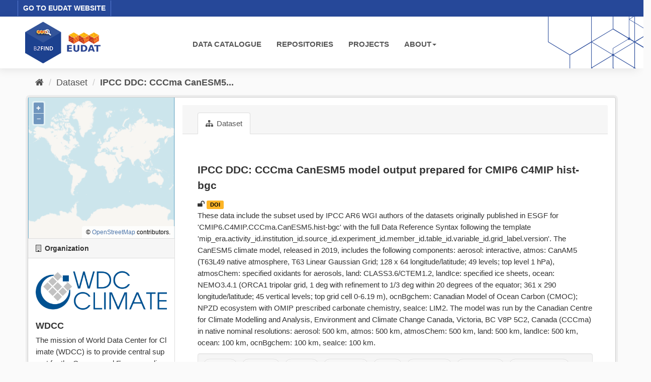

--- FILE ---
content_type: text/html; charset=utf-8
request_url: https://b2find.eudat.eu/dataset/992bfa62-4749-5479-a917-396e71f5f4ff
body_size: 17903
content:
<!DOCTYPE html>
<!--[if IE 9]> <html lang="en" class="ie9"> <![endif]-->
<!--[if gt IE 8]><!--> <html lang="en"> <!--<![endif]-->
  <head>
    <meta charset="utf-8" />
      <meta name="generator" content="ckan 2.9.8" />
      <meta name="viewport" content="width=device-width, initial-scale=1.0">
    <title>IPCC DDC: CCCma CanESM5 model output prepared for CMIP6 C4MIP hist-bgc - Dataset - B2FIND</title>

    
    <link rel="shortcut icon" href="/images/b2find.ico" />
    
  
      
      
      
    

  

  


    
      
      
    
  
  <meta property="og:title" content="IPCC DDC: CCCma CanESM5 model output prepared for CMIP6 C4MIP hist-bgc - B2FIND">
  <meta property="og:description" content="These data include the subset used by IPCC AR6 WGI authors of the datasets originally published in ESGF for &amp;#39;CMIP6.C4MIP.CCCma.CanESM5.hist-bgc&amp;#39; with the full Data Reference Syntax following the...">


    
    <link href="/webassets/base/2471d0b8_main.css" rel="stylesheet"/>
<link href="/webassets/ckanext-b2find/acb92d8d_theme.css" rel="stylesheet"/>
<link href="/webassets/ckanext-b2find/v6.15.1_ol.css?3a9fd155" rel="stylesheet"/>
    
  </head>

  
  <body data-site-root="http://131.175.206.246/" data-locale-root="http://131.175.206.246/" >

    
    <div class="sr-only sr-only-focusable"><a href="#content">Skip to content</a></div>
  

  
    





<header>

<div id="header-top">
  <div class="row">
    <div class="eudat-link">
      <a href="http://www.eudat.eu" target="_blank">GO TO EUDAT WEBSITE</a>
    </div>
  </div>
</div>
<div id="header-main">
  <div class="row">
    <div class="col-md-3">
      <a href="/"><img class="header_logo" src="/images/logo.png" alt="B2FIND"/></a>
    </div>
    <div class="col-md-9">
      <div class="navbar navbar-default">
        <div class="container-fluid">
          <div id="gb_menu">
            <ul id="menu" class="nav navbar-nav">
              <li><a href="/dataset">DATA CATALOGUE</a></li>
              <li><a href="/organization">REPOSITORIES</a></li>
              <li><a href="/group">PROJECTS</a></li>
              <li class="dropdown">
                <a href"#" class="dropdown-toggle" data-toggle="dropdown">ABOUT<b class="caret"></b></a>
                <ul class="dropdown-menu">
                  <li><a href="https://docs.eudat.eu/b2find/" target="_blank">Service Documentation</a></li>
                  <li><a href="https://schema.eudat.eu/eudatcore/" target="_blank">EUDAT Core Metadata Schema</a></li>
                  <li class="divider"></li>
                  <li><a href="http://www.eudat.eu/support-request" target="_blank">EUDAT Support Request</a></li>
                </ul>
              </li>
            </ul>
          </div>
        </div>
      </div>
    </div>
  </div>
</div>
</header>


  
    <div class="main">
      <div id="content" class="container">
        
          
            <div class="flash-messages">
              
                
              
            </div>
          

          
            <div class="toolbar" role="navigation" aria-label="Breadcrumb">
              
                
                  <ol class="breadcrumb">
                    
<li class="home"><a href="/" aria-label="Home"><i class="fa fa-home"></i><span> Home</span></a></li>
                    
  
    
    <li><a href="/dataset/">Dataset</a></li>
    <li class="active"><a href="/dataset/992bfa62-4749-5479-a917-396e71f5f4ff">IPCC DDC: CCCma CanESM5...</a></li>
  

                  </ol>
                
              
            </div>
          

          <div class="row wrapper">
            
            
            

            
              <aside class="secondary col-sm-3">
                
                

  

  
  <!-- We will put our React component inside this div. -->
  <div id="b2find_map"></div>


  
  
    
    




  
  <div class="module module-narrow module-shallow context-info">
    
      <h2 class="module-heading"><i class="fa fa-building-o"></i> Organization</h2>
    
    <section class="module-content">
      
      
        <div class="image">
          <a href="/organization/wdcc">
            <img src="https://b2find.eudat.eu/images/communities/wdcc_logo.png" width="200" alt="wdcc" />
          </a>
        </div>
      
      
      <h1 class="heading">WDCC
        
      </h1>
      
      
      
        <p class="description">
          The mission of World Data Center for Climate (WDCC) is to provide central support for the German and European climate research community. The WDCC is member of the ISC's World...
        </p>
        <p class="read-more">
          <a href="/organization/about/wdcc">read more</a>
        </p>
      
      
      
      
    </section>
  </div>
  
  


  
    

  <section class="module module-narrow social">
    
      <h2 class="module-heading"><i class="fa fa-share-square-o"></i> Social</h2>
    
    
      <ul class="nav nav-simple">
        <li class="nav-item"><a href="https://twitter.com/share?url=http://131.175.206.246/dataset/992bfa62-4749-5479-a917-396e71f5f4ff" target="_blank"><i class="fa fa-twitter-square"></i> Twitter</a></li>
        <li class="nav-item"><a href="https://www.facebook.com/sharer.php?u=http://131.175.206.246/dataset/992bfa62-4749-5479-a917-396e71f5f4ff" target="_blank"><i class="fa fa-facebook-square"></i> Facebook</a></li>
      </ul>
    
  </section>

  

  



              </aside>
            

            
              <div class="primary col-sm-9 col-xs-12" role="main">
                
                
                  <article class="module">
                    
                      <header class="module-content page-header">
                        
                        <ul class="nav nav-tabs">
                          
  <li class="active"><a href="/dataset/992bfa62-4749-5479-a917-396e71f5f4ff"><i class="fa fa-sitemap"></i> Dataset</a></li>

                        </ul>
                      </header>
                    
                    <div class="module-content">
                      
                      
  
                      
  
  
    
    
    <h2>
      
        IPCC DDC: CCCma CanESM5 model output prepared for CMIP6 C4MIP hist-bgc
        
        
      
    </h2>

     
      
      <div>

  
    <i class="fa fa-unlock" title="Open Access"></i>
  



  
    <a href='https://doi.org/10.26050/WDCC/AR6.C6CMICCCEHB' target='_blank'><span class="label package-label-doi">DOI</span></a>
  





</div>

    

    
      
        <div class="notes embedded-content">
          <p>These data include the subset used by IPCC AR6 WGI authors of the datasets originally published in ESGF for 'CMIP6.C4MIP.CCCma.CanESM5.hist-bgc' with the full Data Reference Syntax following the template 'mip_era.activity_id.institution_id.source_id.experiment_id.member_id.table_id.variable_id.grid_label.version'. The CanESM5 climate model, released in 2019, includes the following components: aerosol: interactive, atmos: CanAM5 (T63L49 native atmosphere, T63 Linear Gaussian Grid; 128 x 64 longitude/latitude; 49 levels; top level 1 hPa), atmosChem: specified oxidants for aerosols, land: CLASS3.6/CTEM1.2, landIce: specified ice sheets, ocean: NEMO3.4.1 (ORCA1 tripolar grid, 1 deg with refinement to 1/3 deg within 20 degrees of the equator; 361 x 290 longitude/latitude; 45 vertical levels; top grid cell 0-6.19 m), ocnBgchem: Canadian Model of Ocean Carbon (CMOC); NPZD ecosystem with OMIP prescribed carbonate chemistry, seaIce: LIM2. The model was run by the Canadian Centre for Climate Modelling and Analysis, Environment and Climate Change Canada, Victoria, BC V8P 5C2, Canada (CCCma) in native nominal resolutions: aerosol: 500 km, atmos: 500 km, atmosChem: 500 km, land: 500 km, landIce: 500 km, ocean: 100 km, ocnBgchem: 100 km, seaIce: 100 km.</p>
        </div>
      
    
    
    <span class="insert-comment-thread"></span>
  

  
  

  
    

  <section class="tags">
    


  <ul class="tag-list well">
    
      <li>
        <a class="tag" href="/dataset/?tags=C4MIP">C4MIP</a>
      </li>
    
      <li>
        <a class="tag" href="/dataset/?tags=CCCma">CCCma</a>
      </li>
    
      <li>
        <a class="tag" href="/dataset/?tags=CMIP6">CMIP6</a>
      </li>
    
      <li>
        <a class="tag" href="/dataset/?tags=CanESM5">CanESM5</a>
      </li>
    
      <li>
        <a class="tag" href="/dataset/?tags=IPCC">IPCC</a>
      </li>
    
      <li>
        <a class="tag" href="/dataset/?tags=IPCC+AR6">IPCC AR6</a>
      </li>
    
      <li>
        <a class="tag" href="/dataset/?tags=IPCC+DDC">IPCC DDC</a>
      </li>
    
      <li>
        <a class="tag" href="/dataset/?tags=climate+change">climate change</a>
      </li>
    
      <li>
        <a class="tag" href="/dataset/?tags=hist+bgc">hist bgc</a>
      </li>
    
      <li>
        <a class="tag" href="/dataset/?tags=model+output">model output</a>
      </li>
    
  </ul>

  </section>

  

  
    <section class="additional-info">
  <div class="infoblock">
    
      
    

    

    

<table class="table table-striped table-bordered table-condensed">
  <thead>
    
      <tr class="info_header">
        <th scope="col" colspan="2">Identifier</th>
      </tr>
    
  </thead>
  <tbody>
    
  
    <tr>
      <th scope="row" class="dataset-label" property="rdfs:label">DOI</th>
      
        <td class="dataset-details" property="rdf:value"><a href="https://doi.org/10.26050/WDCC/AR6.C6CMICCCEHB" target="_blank">https://doi.org/10.26050/WDCC/AR6.C6CMICCCEHB</a></td>
      
    </tr>
  

  

  

  

  
    <tr>
      <th scope="row" class="dataset-label" property="rdfs:label">Metadata Access</th>
      
        <td class="dataset-details" property="rdf:value"><a href="https://dmoai.cloud.dkrz.de/oai/provider?verb=GetRecord&amp;metadataPrefix=iso19115&amp;identifier=oai:wdcc.dkrz.de:iso_3895347" target="_blank">https://dmoai.cloud.dkrz.de/oai/provider?verb=GetRecord&amp;metadataPrefix=iso19115&amp;identifier=oai:wdcc.dkrz.de:iso_3895347</a></td>
      
    </tr>
  


  </tbody>
</table>

    

<table class="table table-striped table-bordered table-condensed">
  <thead>
    
      <tr class="info_header">
        <th scope="col" colspan="2">Provenance</th>
      </tr>
    
  </thead>
  <tbody>
    
  
    <tr>
      <th scope="row" class="dataset-label">Creator</th>
      <td class="dataset-details" property="dc:creator">Neil Cameron Swart; Jason N.S. Cole; Viatcheslav V. Kharin; Mike Lazare; John F. Scinocca; Nathan P. Gillett; James Anstey; Vivek Arora; James R. Christian; Yanjun Jiao; Warren G. Lee; Fouad Majaess; Oleg A. Saenko; Christian Seiler; Clint Seinen; Andrew Shao; Larry Solheim; Knut von Salzen; Duo Yang; Barbara Winter; Michael Sigmond</td>
    </tr>
  

  

  
    <tr>
      <th scope="row" class="dataset-label" property="rdfs:label">Publisher</th>
      <td class="dataset-details" property="rdf:value">World Data Center for Climate (WDCC)</td>
      </tr>
  

  

  
    <tr>
      <th scope="row" class="dataset-label" property="rdfs:label">Publication Year</th>
      <td class="dataset-details" property="rdf:value">2023</td>
    </tr>
  

  

  
    <tr>
      <th scope="row" class="dataset-label" property="rdfs:label">Rights</th>
      <td class="dataset-details" property="rdf:value">CC-BY-4.0: Creative Commons Attribution 4.0 International https://creativecommons.org/licenses/by/4.0/</td>
      </tr>
  

  
    <tr>
      <th scope="row" class="dataset-label" property="rdfs:label">OpenAccess</th>
      <td class="dataset-details" property="rdf:value">true</td>
      </tr>
  

  
    <tr>
      <th scope="row" class="dataset-label" property="rdfs:label">Contact</th>
      <td class="dataset-details" property="rdf:value">http://www.cccma.ec.gc.ca</td>
    </tr>
  


  </tbody>
</table>

    

<table class="table table-striped table-bordered table-condensed">
  <thead>
    
      <tr class="info_header">
        <th scope="col" colspan="2">Representation</th>
      </tr>
    
  </thead>
  <tbody>
    
  
    <tr>
      <th scope="row" class="dataset-label" property="rdfs:label">Language</th>
      <td class="dataset-details" property="rdf:value">English</td>
    </tr>
  

  
    <tr>
      <th scope="row" class="dataset-label" property="rdfs:label">Resource Type</th>
      <td class="dataset-details" property="rdf:value">
            collection
        ; 
                            collection
                        </td>
    </tr>
  

  
    <tr>
      <th scope="row" class="dataset-label" property="rdfs:label">Format</th>
      <td class="dataset-details" property="rdf:value">NetCDF</td>
    </tr>
  

  
    <tr>
      <th scope="row" class="dataset-label" property="rdfs:label">Size</th>
      <td class="dataset-details" property="rdf:value">105035 MB</td>
    </tr>
  

  
    <tr>
      <th scope="row" class="dataset-label" property="rdfs:label">Version</th>
      <td class="dataset-details" property="rdf:value">1</td>
    </tr>
  

  
    <tr>
      <th scope="row" class="dataset-label" property="rdfs:label">Discipline</th>
      <td class="dataset-details" property="rdf:value">Earth System Research</td>
    </tr>
  

  
    <tr>
      <th scope="row" class="dataset-label" property="rdfs:label">Spatial Coverage</th>
      <td class="dataset-details" property="rdf:value">(-180.000W, -90.000S, 180.000E, 90.000N)</td>
    </tr>
  

  
    
      <tr>
        <th scope="row" class="dataset-label" property="rdfs:label">Temporal Coverage Begin</th>
        <td class="dataset-details" property="rdf:value">1850-01-16T00:00:00Z</td>
      </tr>
      <tr>
        <th scope="row" class="dataset-label" property="rdfs:label">Temporal Coverage End</th>
        <td class="dataset-details" property="rdf:value">2014-12-16T00:00:00Z</td>
      </tr>
    
  

  

  </tbody>
</table>

    
  </div>
</section>
  


                    </div>
                  </article>
                
              </div>
            
          </div>
        
      </div>
    </div>
  
    <footer>
  <div class="footer-main">
    <div class="row">
      <div class="col-md-6">
        <div class="footer-logo">
          <img src="/images/Logo_eudat_CDI_white.svg" width="200px;"/>
        </div>
        <div class="footer-logo">© 2024 EUDAT Collaborative Data Infrastructure</div>
      </div>
      <div class="col-md-6">
        <nav class="navbar navbar-footer pull-right">
          <ul id="menu" class="nav navbar-nav">
            <li><a href="/info/imprint.html">Imprint</a></li>
            <li><a href="https://www.eudat.eu/eudat-cdi-aup" target="_blank">Terms of Use</a></li>
            <li><a href="https://eudat.eu/privacy-policy-summary" target="_blank">Privacy Policy</a></li>
            <li><a href="https://eudat.eu/eudat-cdi" target="_blank">About EUDAT</a></li>
          </ul>
        </nav>
      </div>
    </div>
    <hr class="footer-line" />
    <div class="row">
      <div class="col-md-8">
        <div class="footer-logo">
          <img src="/images/euflag.png" width="60px;"/>&nbsp;&nbsp;
          <img src="/images/EOSC-hub-extended-grey.png" width="120px;"/>
        </div>
        <div class="footer-logo">
          B2FIND was co-funded by the EOSC-hub project (Horizon 2020) under Grant number 777536
        </div>
      </div>
      <div class="col-md-4">
        <div class="footer-powered">
          <a href="https://ckan.org" target="_blank">Powered by CKAN</a>
        </div>
      </div>
    </div>
  </div>

  
</footer>
  
  
  
  
  
  
    

  <!-- Load React. -->
  <!-- Note: when deploying, replace "development.js" with "production.min.js". -->
  <script src="https://unpkg.com/react@17/umd/react.production.min.js" crossorigin></script>
  <script src="https://unpkg.com/react-dom@17/umd/react-dom.production.min.js" crossorigin></script>

  <!-- Load React query. -->
  <script src="https://unpkg.com/react-query@3.34.14/dist/react-query.production.min.js" crossorigin></script>

  <!-- Load Axios HTTP client. -->
  <script src="https://unpkg.com/axios/dist/axios.min.js" crossorigin></script>

  <!-- Load React Router and React Router DOM -->
  <!--script src="https://unpkg.com/react-router@6/umd/react-router.development.js" crossorigin></script-->
  <!--script src="https://unpkg.com/react-router-dom@6/umd/react-router-dom.development.js" crossorigin></script-->

  <!-- Babel in browser: Don't use this in production: -->
  <!-- script src="https://unpkg.com/@babel/standalone/babel.min.js" crossorigin></script -->

  <!-- Load our React component. -->
  <!--script src="/b2find/facets.js" type="text/babel"></script-->
  <!--script src="/b2find/dataset.js" type="text/babel"></script-->

  
  
  
  
  
  



      

    
    
    <link href="/webassets/vendor/f3b8236b_select2.css" rel="stylesheet"/>
<link href="/webassets/vendor/0b01aef1_font-awesome.css" rel="stylesheet"/>
    <script src="/webassets/vendor/d8ae4bed_jquery.js" type="text/javascript"></script>
<script src="/webassets/vendor/fb6095a0_vendor.js" type="text/javascript"></script>
<script src="/webassets/vendor/580fa18d_bootstrap.js" type="text/javascript"></script>
<script src="/webassets/base/15a18f6c_main.js" type="text/javascript"></script>
<script src="/webassets/base/2448af8b_ckan.js" type="text/javascript"></script>
<script src="/webassets/ckanext-b2find/v6.15.1_ol.js?1270a027" type="text/javascript"></script>
<script src="/webassets/ckanext-b2find/v2.4.2_bokeh.js?c56e8a4f" type="text/javascript"></script>
<script src="/webassets/ckanext-b2find/v2.4.2_bokeh-widgets.js?699c3489" type="text/javascript"></script>
<script src="/webassets/ckanext-b2find/v2.4.2_bokeh-api.js?0cda0eb8" type="text/javascript"></script>
<script src="/webassets/ckanext-b2find/75c8de9b_facets.js" type="text/javascript"></script>
<script src="/webassets/ckanext-b2find/ad02ee41_dataset.js" type="text/javascript"></script>
  </body>
</html>